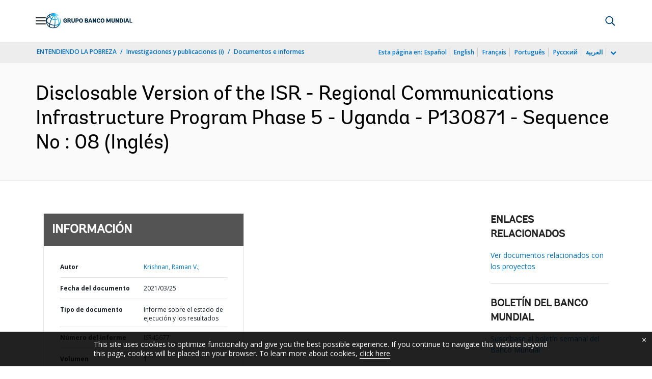

--- FILE ---
content_type: application/xml; charset=utf-8
request_url: https://search.worldbank.org/api/v3/wds?format=xml&fl=display_title,lang&guid=670151616705729794&apilang=es
body_size: 299
content:
<?xml version="1.0" encoding="UTF-8" standalone="yes"?>
<documents rows="10" os="0" page="1" total="1">
  <doc id="32946904">
    <id>32946904</id>
    <lang>Inglés</lang>
    <entityids>
      <entityid>090224b088429ed0_1_0</entityid>
    </entityids>
    <display_title>Disclosable Version of the ISR - Regional Communications Infrastructure Program Phase 5 - Uganda - P130871 - Sequence No : 08</display_title>
    <pdfurl>http://documents.worldbank.org/curated/en/670151616705729794/pdf/Disclosable-Version-of-the-ISR-Regional-Communications-Infrastructure-Program-Phase-5-Uganda-P130871-Sequence-No-08.pdf</pdfurl>
    <guid>670151616705729794</guid>
    <url>https://documentos.bancomundial.org/curated/es/670151616705729794</url>
  </doc>
</documents>